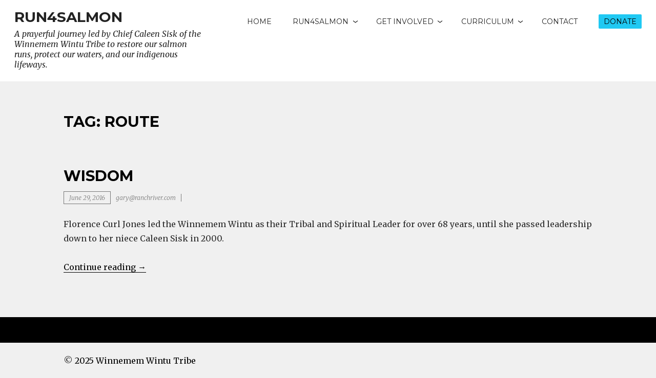

--- FILE ---
content_type: text/html; charset=UTF-8
request_url: http://run4salmon.org/tag/route/
body_size: 13030
content:
<!DOCTYPE html>
<html lang="en-US">
<head>
<meta charset="UTF-8">
<meta name="viewport" content="width=device-width, initial-scale=1">
<link rel="profile" href="http://gmpg.org/xfn/11">
<link rel="pingback" href="http://run4salmon.org/xmlrpc.php">

<title>Route &#8211; Run4Salmon</title>
<meta name='robots' content='max-image-preview:large' />
<link rel='dns-prefetch' href='//fonts.googleapis.com' />
<link rel="alternate" type="application/rss+xml" title="Run4Salmon &raquo; Feed" href="http://run4salmon.org/feed/" />
<link rel="alternate" type="application/rss+xml" title="Run4Salmon &raquo; Comments Feed" href="http://run4salmon.org/comments/feed/" />
<link rel="alternate" type="application/rss+xml" title="Run4Salmon &raquo; Route Tag Feed" href="http://run4salmon.org/tag/route/feed/" />
        <script type="text/javascript">
        (function() {
            document.addEventListener('DOMContentLoaded', function() {
                var images = document.querySelectorAll('img[data-wp-on-async--click]');
                for (var i = 0; i < images.length; i++) {
                    var img = images[i];
                    var attributes = img.attributes;
                    for (var j = attributes.length - 1; j >= 0; j--) {
                        var attr = attributes[j];
                        if (attr.name.indexOf('data-wp-') === 0) {
                            img.removeAttribute(attr.name);
                        }
                    }
                }
            });
            
            document.addEventListener('click', function(e) {
                var target = e.target;
                
                if (target.tagName === 'IMG' && target.hasAttribute('data-wp-on-async--click')) {
                    e.preventDefault();
                    e.stopPropagation();
                    e.stopImmediatePropagation();
                    return false;
                }
                
                if (target.tagName === 'A' && target.querySelector('img[data-wp-on-async--click]')) {
                    e.preventDefault();
                    e.stopPropagation();
                    e.stopImmediatePropagation();
                    return false;
                }
            }, true);
        })();
        </script>
        <style id='wp-img-auto-sizes-contain-inline-css' type='text/css'>
img:is([sizes=auto i],[sizes^="auto," i]){contain-intrinsic-size:3000px 1500px}
/*# sourceURL=wp-img-auto-sizes-contain-inline-css */
</style>
<style id='wp-emoji-styles-inline-css' type='text/css'>

	img.wp-smiley, img.emoji {
		display: inline !important;
		border: none !important;
		box-shadow: none !important;
		height: 1em !important;
		width: 1em !important;
		margin: 0 0.07em !important;
		vertical-align: -0.1em !important;
		background: none !important;
		padding: 0 !important;
	}
/*# sourceURL=wp-emoji-styles-inline-css */
</style>
<style id='wp-block-library-inline-css' type='text/css'>
:root{--wp-block-synced-color:#7a00df;--wp-block-synced-color--rgb:122,0,223;--wp-bound-block-color:var(--wp-block-synced-color);--wp-editor-canvas-background:#ddd;--wp-admin-theme-color:#007cba;--wp-admin-theme-color--rgb:0,124,186;--wp-admin-theme-color-darker-10:#006ba1;--wp-admin-theme-color-darker-10--rgb:0,107,160.5;--wp-admin-theme-color-darker-20:#005a87;--wp-admin-theme-color-darker-20--rgb:0,90,135;--wp-admin-border-width-focus:2px}@media (min-resolution:192dpi){:root{--wp-admin-border-width-focus:1.5px}}.wp-element-button{cursor:pointer}:root .has-very-light-gray-background-color{background-color:#eee}:root .has-very-dark-gray-background-color{background-color:#313131}:root .has-very-light-gray-color{color:#eee}:root .has-very-dark-gray-color{color:#313131}:root .has-vivid-green-cyan-to-vivid-cyan-blue-gradient-background{background:linear-gradient(135deg,#00d084,#0693e3)}:root .has-purple-crush-gradient-background{background:linear-gradient(135deg,#34e2e4,#4721fb 50%,#ab1dfe)}:root .has-hazy-dawn-gradient-background{background:linear-gradient(135deg,#faaca8,#dad0ec)}:root .has-subdued-olive-gradient-background{background:linear-gradient(135deg,#fafae1,#67a671)}:root .has-atomic-cream-gradient-background{background:linear-gradient(135deg,#fdd79a,#004a59)}:root .has-nightshade-gradient-background{background:linear-gradient(135deg,#330968,#31cdcf)}:root .has-midnight-gradient-background{background:linear-gradient(135deg,#020381,#2874fc)}:root{--wp--preset--font-size--normal:16px;--wp--preset--font-size--huge:42px}.has-regular-font-size{font-size:1em}.has-larger-font-size{font-size:2.625em}.has-normal-font-size{font-size:var(--wp--preset--font-size--normal)}.has-huge-font-size{font-size:var(--wp--preset--font-size--huge)}.has-text-align-center{text-align:center}.has-text-align-left{text-align:left}.has-text-align-right{text-align:right}.has-fit-text{white-space:nowrap!important}#end-resizable-editor-section{display:none}.aligncenter{clear:both}.items-justified-left{justify-content:flex-start}.items-justified-center{justify-content:center}.items-justified-right{justify-content:flex-end}.items-justified-space-between{justify-content:space-between}.screen-reader-text{border:0;clip-path:inset(50%);height:1px;margin:-1px;overflow:hidden;padding:0;position:absolute;width:1px;word-wrap:normal!important}.screen-reader-text:focus{background-color:#ddd;clip-path:none;color:#444;display:block;font-size:1em;height:auto;left:5px;line-height:normal;padding:15px 23px 14px;text-decoration:none;top:5px;width:auto;z-index:100000}html :where(.has-border-color){border-style:solid}html :where([style*=border-top-color]){border-top-style:solid}html :where([style*=border-right-color]){border-right-style:solid}html :where([style*=border-bottom-color]){border-bottom-style:solid}html :where([style*=border-left-color]){border-left-style:solid}html :where([style*=border-width]){border-style:solid}html :where([style*=border-top-width]){border-top-style:solid}html :where([style*=border-right-width]){border-right-style:solid}html :where([style*=border-bottom-width]){border-bottom-style:solid}html :where([style*=border-left-width]){border-left-style:solid}html :where(img[class*=wp-image-]){height:auto;max-width:100%}:where(figure){margin:0 0 1em}html :where(.is-position-sticky){--wp-admin--admin-bar--position-offset:var(--wp-admin--admin-bar--height,0px)}@media screen and (max-width:600px){html :where(.is-position-sticky){--wp-admin--admin-bar--position-offset:0px}}

/*# sourceURL=wp-block-library-inline-css */
</style><style id='global-styles-inline-css' type='text/css'>
:root{--wp--preset--aspect-ratio--square: 1;--wp--preset--aspect-ratio--4-3: 4/3;--wp--preset--aspect-ratio--3-4: 3/4;--wp--preset--aspect-ratio--3-2: 3/2;--wp--preset--aspect-ratio--2-3: 2/3;--wp--preset--aspect-ratio--16-9: 16/9;--wp--preset--aspect-ratio--9-16: 9/16;--wp--preset--color--black: #000000;--wp--preset--color--cyan-bluish-gray: #abb8c3;--wp--preset--color--white: #ffffff;--wp--preset--color--pale-pink: #f78da7;--wp--preset--color--vivid-red: #cf2e2e;--wp--preset--color--luminous-vivid-orange: #ff6900;--wp--preset--color--luminous-vivid-amber: #fcb900;--wp--preset--color--light-green-cyan: #7bdcb5;--wp--preset--color--vivid-green-cyan: #00d084;--wp--preset--color--pale-cyan-blue: #8ed1fc;--wp--preset--color--vivid-cyan-blue: #0693e3;--wp--preset--color--vivid-purple: #9b51e0;--wp--preset--gradient--vivid-cyan-blue-to-vivid-purple: linear-gradient(135deg,rgb(6,147,227) 0%,rgb(155,81,224) 100%);--wp--preset--gradient--light-green-cyan-to-vivid-green-cyan: linear-gradient(135deg,rgb(122,220,180) 0%,rgb(0,208,130) 100%);--wp--preset--gradient--luminous-vivid-amber-to-luminous-vivid-orange: linear-gradient(135deg,rgb(252,185,0) 0%,rgb(255,105,0) 100%);--wp--preset--gradient--luminous-vivid-orange-to-vivid-red: linear-gradient(135deg,rgb(255,105,0) 0%,rgb(207,46,46) 100%);--wp--preset--gradient--very-light-gray-to-cyan-bluish-gray: linear-gradient(135deg,rgb(238,238,238) 0%,rgb(169,184,195) 100%);--wp--preset--gradient--cool-to-warm-spectrum: linear-gradient(135deg,rgb(74,234,220) 0%,rgb(151,120,209) 20%,rgb(207,42,186) 40%,rgb(238,44,130) 60%,rgb(251,105,98) 80%,rgb(254,248,76) 100%);--wp--preset--gradient--blush-light-purple: linear-gradient(135deg,rgb(255,206,236) 0%,rgb(152,150,240) 100%);--wp--preset--gradient--blush-bordeaux: linear-gradient(135deg,rgb(254,205,165) 0%,rgb(254,45,45) 50%,rgb(107,0,62) 100%);--wp--preset--gradient--luminous-dusk: linear-gradient(135deg,rgb(255,203,112) 0%,rgb(199,81,192) 50%,rgb(65,88,208) 100%);--wp--preset--gradient--pale-ocean: linear-gradient(135deg,rgb(255,245,203) 0%,rgb(182,227,212) 50%,rgb(51,167,181) 100%);--wp--preset--gradient--electric-grass: linear-gradient(135deg,rgb(202,248,128) 0%,rgb(113,206,126) 100%);--wp--preset--gradient--midnight: linear-gradient(135deg,rgb(2,3,129) 0%,rgb(40,116,252) 100%);--wp--preset--font-size--small: 13px;--wp--preset--font-size--medium: 20px;--wp--preset--font-size--large: 36px;--wp--preset--font-size--x-large: 42px;--wp--preset--spacing--20: 0.44rem;--wp--preset--spacing--30: 0.67rem;--wp--preset--spacing--40: 1rem;--wp--preset--spacing--50: 1.5rem;--wp--preset--spacing--60: 2.25rem;--wp--preset--spacing--70: 3.38rem;--wp--preset--spacing--80: 5.06rem;--wp--preset--shadow--natural: 6px 6px 9px rgba(0, 0, 0, 0.2);--wp--preset--shadow--deep: 12px 12px 50px rgba(0, 0, 0, 0.4);--wp--preset--shadow--sharp: 6px 6px 0px rgba(0, 0, 0, 0.2);--wp--preset--shadow--outlined: 6px 6px 0px -3px rgb(255, 255, 255), 6px 6px rgb(0, 0, 0);--wp--preset--shadow--crisp: 6px 6px 0px rgb(0, 0, 0);}:where(.is-layout-flex){gap: 0.5em;}:where(.is-layout-grid){gap: 0.5em;}body .is-layout-flex{display: flex;}.is-layout-flex{flex-wrap: wrap;align-items: center;}.is-layout-flex > :is(*, div){margin: 0;}body .is-layout-grid{display: grid;}.is-layout-grid > :is(*, div){margin: 0;}:where(.wp-block-columns.is-layout-flex){gap: 2em;}:where(.wp-block-columns.is-layout-grid){gap: 2em;}:where(.wp-block-post-template.is-layout-flex){gap: 1.25em;}:where(.wp-block-post-template.is-layout-grid){gap: 1.25em;}.has-black-color{color: var(--wp--preset--color--black) !important;}.has-cyan-bluish-gray-color{color: var(--wp--preset--color--cyan-bluish-gray) !important;}.has-white-color{color: var(--wp--preset--color--white) !important;}.has-pale-pink-color{color: var(--wp--preset--color--pale-pink) !important;}.has-vivid-red-color{color: var(--wp--preset--color--vivid-red) !important;}.has-luminous-vivid-orange-color{color: var(--wp--preset--color--luminous-vivid-orange) !important;}.has-luminous-vivid-amber-color{color: var(--wp--preset--color--luminous-vivid-amber) !important;}.has-light-green-cyan-color{color: var(--wp--preset--color--light-green-cyan) !important;}.has-vivid-green-cyan-color{color: var(--wp--preset--color--vivid-green-cyan) !important;}.has-pale-cyan-blue-color{color: var(--wp--preset--color--pale-cyan-blue) !important;}.has-vivid-cyan-blue-color{color: var(--wp--preset--color--vivid-cyan-blue) !important;}.has-vivid-purple-color{color: var(--wp--preset--color--vivid-purple) !important;}.has-black-background-color{background-color: var(--wp--preset--color--black) !important;}.has-cyan-bluish-gray-background-color{background-color: var(--wp--preset--color--cyan-bluish-gray) !important;}.has-white-background-color{background-color: var(--wp--preset--color--white) !important;}.has-pale-pink-background-color{background-color: var(--wp--preset--color--pale-pink) !important;}.has-vivid-red-background-color{background-color: var(--wp--preset--color--vivid-red) !important;}.has-luminous-vivid-orange-background-color{background-color: var(--wp--preset--color--luminous-vivid-orange) !important;}.has-luminous-vivid-amber-background-color{background-color: var(--wp--preset--color--luminous-vivid-amber) !important;}.has-light-green-cyan-background-color{background-color: var(--wp--preset--color--light-green-cyan) !important;}.has-vivid-green-cyan-background-color{background-color: var(--wp--preset--color--vivid-green-cyan) !important;}.has-pale-cyan-blue-background-color{background-color: var(--wp--preset--color--pale-cyan-blue) !important;}.has-vivid-cyan-blue-background-color{background-color: var(--wp--preset--color--vivid-cyan-blue) !important;}.has-vivid-purple-background-color{background-color: var(--wp--preset--color--vivid-purple) !important;}.has-black-border-color{border-color: var(--wp--preset--color--black) !important;}.has-cyan-bluish-gray-border-color{border-color: var(--wp--preset--color--cyan-bluish-gray) !important;}.has-white-border-color{border-color: var(--wp--preset--color--white) !important;}.has-pale-pink-border-color{border-color: var(--wp--preset--color--pale-pink) !important;}.has-vivid-red-border-color{border-color: var(--wp--preset--color--vivid-red) !important;}.has-luminous-vivid-orange-border-color{border-color: var(--wp--preset--color--luminous-vivid-orange) !important;}.has-luminous-vivid-amber-border-color{border-color: var(--wp--preset--color--luminous-vivid-amber) !important;}.has-light-green-cyan-border-color{border-color: var(--wp--preset--color--light-green-cyan) !important;}.has-vivid-green-cyan-border-color{border-color: var(--wp--preset--color--vivid-green-cyan) !important;}.has-pale-cyan-blue-border-color{border-color: var(--wp--preset--color--pale-cyan-blue) !important;}.has-vivid-cyan-blue-border-color{border-color: var(--wp--preset--color--vivid-cyan-blue) !important;}.has-vivid-purple-border-color{border-color: var(--wp--preset--color--vivid-purple) !important;}.has-vivid-cyan-blue-to-vivid-purple-gradient-background{background: var(--wp--preset--gradient--vivid-cyan-blue-to-vivid-purple) !important;}.has-light-green-cyan-to-vivid-green-cyan-gradient-background{background: var(--wp--preset--gradient--light-green-cyan-to-vivid-green-cyan) !important;}.has-luminous-vivid-amber-to-luminous-vivid-orange-gradient-background{background: var(--wp--preset--gradient--luminous-vivid-amber-to-luminous-vivid-orange) !important;}.has-luminous-vivid-orange-to-vivid-red-gradient-background{background: var(--wp--preset--gradient--luminous-vivid-orange-to-vivid-red) !important;}.has-very-light-gray-to-cyan-bluish-gray-gradient-background{background: var(--wp--preset--gradient--very-light-gray-to-cyan-bluish-gray) !important;}.has-cool-to-warm-spectrum-gradient-background{background: var(--wp--preset--gradient--cool-to-warm-spectrum) !important;}.has-blush-light-purple-gradient-background{background: var(--wp--preset--gradient--blush-light-purple) !important;}.has-blush-bordeaux-gradient-background{background: var(--wp--preset--gradient--blush-bordeaux) !important;}.has-luminous-dusk-gradient-background{background: var(--wp--preset--gradient--luminous-dusk) !important;}.has-pale-ocean-gradient-background{background: var(--wp--preset--gradient--pale-ocean) !important;}.has-electric-grass-gradient-background{background: var(--wp--preset--gradient--electric-grass) !important;}.has-midnight-gradient-background{background: var(--wp--preset--gradient--midnight) !important;}.has-small-font-size{font-size: var(--wp--preset--font-size--small) !important;}.has-medium-font-size{font-size: var(--wp--preset--font-size--medium) !important;}.has-large-font-size{font-size: var(--wp--preset--font-size--large) !important;}.has-x-large-font-size{font-size: var(--wp--preset--font-size--x-large) !important;}
/*# sourceURL=global-styles-inline-css */
</style>

<style id='classic-theme-styles-inline-css' type='text/css'>
/*! This file is auto-generated */
.wp-block-button__link{color:#fff;background-color:#32373c;border-radius:9999px;box-shadow:none;text-decoration:none;padding:calc(.667em + 2px) calc(1.333em + 2px);font-size:1.125em}.wp-block-file__button{background:#32373c;color:#fff;text-decoration:none}
/*# sourceURL=/wp-includes/css/classic-themes.min.css */
</style>
<link rel='stylesheet' id='wpsm_colorbox-font-awesome-front-css' href='http://run4salmon.org/wp-content/plugins/colorbox-panels/assets/css/font-awesome/css/font-awesome.min.css?ver=6.9' type='text/css' media='all' />
<link rel='stylesheet' id='wpsm_colorbox_bootstrap-front-css' href='http://run4salmon.org/wp-content/plugins/colorbox-panels/assets/css/bootstrap-front.css?ver=6.9' type='text/css' media='all' />
<link rel='stylesheet' id='SFSImainCss-css' href='http://run4salmon.org/wp-content/plugins/ultimate-social-media-icons/css/sfsi-style.css?ver=2.9.6' type='text/css' media='all' />
<link rel='stylesheet' id='pena-fonts-css' href='https://fonts.googleapis.com/css?family=Merriweather%3A400%2C300%2C300italic%2C400italic%2C700%2C700italic%2C900%2C900italic%7CMontserrat%3A400%2C700&#038;subset=latin%2Clatin-ext' type='text/css' media='all' />
<link rel='stylesheet' id='pena-style-css' href='http://run4salmon.org/wp-content/themes/pena/style.css?ver=6.9' type='text/css' media='all' />
<link rel='stylesheet' id='genericons-css' href='http://run4salmon.org/wp-content/themes/pena/genericons/genericons.css?ver=3.2' type='text/css' media='all' />
<link rel='stylesheet' id='ari-fancybox-css' href='http://run4salmon.org/wp-content/plugins/ari-fancy-lightbox/assets/fancybox/jquery.fancybox.min.css?ver=1.4.1' type='text/css' media='all' />
<style id='ari-fancybox-inline-css' type='text/css'>
BODY .fancybox-container{z-index:200000}BODY .fancybox-is-open .fancybox-bg{opacity:0.87}BODY .fancybox-bg {background-color:#0f0f11}BODY .fancybox-thumbs {background-color:#ffffff}
/*# sourceURL=ari-fancybox-inline-css */
</style>
<script type="text/javascript" src="http://run4salmon.org/wp-includes/js/jquery/jquery.min.js?ver=3.7.1" id="jquery-core-js"></script>
<script type="text/javascript" src="http://run4salmon.org/wp-includes/js/jquery/jquery-migrate.min.js?ver=3.4.1" id="jquery-migrate-js"></script>
<script type="text/javascript" src="http://run4salmon.org/wp-content/plugins/colorbox-panels/assets/js/masonry.pkgd.min.js?ver=6.9" id="wpsm_colorbox_masnory-js"></script>
<script type="text/javascript" src="http://run4salmon.org/wp-content/plugins/colorbox-panels/assets/js/jcolumn.min.js?ver=6.9" id="wpsm_colorbox_height-js"></script>
<script type="text/javascript" id="ari-fancybox-js-extra">
/* <![CDATA[ */
var ARI_FANCYBOX = {"lightbox":{"backFocus":false,"trapFocus":false,"thumbs":{"hideOnClose":false},"touch":{"vertical":true,"momentum":true},"buttons":["slideShow","fullScreen","thumbs","close"],"lang":"custom","i18n":{"custom":{"PREV":"Previous","NEXT":"Next","PLAY_START":"Start slideshow (P)","PLAY_STOP":"Stop slideshow (P)","FULL_SCREEN":"Full screen (F)","THUMBS":"Thumbnails (G)","CLOSE":"Close (Esc)","ERROR":"The requested content cannot be loaded. \u003Cbr/\u003E Please try again later."}}},"convert":{},"sanitize":null,"viewers":{"pdfjs":{"url":"http://run4salmon.org/wp-content/plugins/ari-fancy-lightbox/assets/pdfjs/web/viewer.html"}}};
//# sourceURL=ari-fancybox-js-extra
/* ]]> */
</script>
<script type="text/javascript" src="http://run4salmon.org/wp-content/plugins/ari-fancy-lightbox/assets/fancybox/jquery.fancybox.min.js?ver=1.4.1" id="ari-fancybox-js"></script>
<link rel="https://api.w.org/" href="http://run4salmon.org/wp-json/" /><link rel="alternate" title="JSON" type="application/json" href="http://run4salmon.org/wp-json/wp/v2/tags/8" /><link rel="EditURI" type="application/rsd+xml" title="RSD" href="http://run4salmon.org/xmlrpc.php?rsd" />
<meta name="generator" content="WordPress 6.9" />
<meta name="follow.[base64]" content="g8lwK7JubKNG0TC95Bga"/><meta property="og:image" content="" data-id="sfsi"><meta property="twitter:card" content="summary_large_image" data-id="sfsi"><meta property="twitter:image" content="" data-id="sfsi"><meta property="og:image:type" content="" data-id="sfsi" /><meta property="og:image:width" content="" data-id="sfsi" /><meta property="og:image:height" content="" data-id="sfsi" /><meta property="og:url" content="http://run4salmon.org/2016/06/29/hello-world-2/" data-id="sfsi" /><meta property="og:description" content="
				Florence Curl Jones led the Winnemem Wintu as their Tribal and Spiritual Leader for over 68 years, until she passed leadership down to her niece Caleen Sisk in 2000. 



Florence was the Great Aunt of Caleen Sisk, Tribal and Spiritual Leader of the Winnemem Wintu. Florence had many teachings, a great love of nature, and a great love for 'All my people' as she would say - meaning everyone.  She once said, 'We can't just all be dumb and die,' when talking about the sacredness of the mountain, the spring and nature itself.  So let's hear it - your thoughts on the sacredness of nature and all living things.

If you feel so inclined to learn more of the struggles to protect sacred places, there are at least two movies you just have to see, In the Light of Reverence, and Standing on Sacred Ground.  You can find them here at Sacred Land Film Project.  Thank you for your time.		" data-id="sfsi" /><meta property="og:title" content="Wisdom" data-id="sfsi" />	<style type="text/css">
		.search-toggle, .main-navigation li.blue a, .site-footer a.button, a.blue, .jetpack_subscription_widget input[type="submit"], #comments input[type="submit"], .entry-content a.button, #promo a, .site-footer.custom #promo a,
		.info, .info .content.site-content, .info .entry-content a.button, .info .entry-content a.more-link, .page .soliloquy-container.soliloquy-theme-karisma .soliloquy-controls-direction a:hover, .page .soliloquy-container.soliloquy-theme-karisma .soliloquy-controls-auto-item:hover, 
		.page .soliloquy-container.soliloquy-theme-karisma .soliloquy-controls-auto-item a:hover, .block-five a.blue, .site-footer input.give-submit, input.give-submit, #give-purchase-gravatars .give-gravatars-title, [id*=give-form].give-display-modal .give-btn, 
		[id*=give-form].give-display-reveal .give-btn, input#give_login_submit, #give-register-form .button, .woocommerce #respond input#submit, .woocommerce a.button, .woocommerce button.button, .woocommerce input.button,.woocommerce #respond input#submit.alt, 
		.woocommerce a.button.alt, .woocommerce button.button.alt, .woocommerce input.button.alt, .contact-form input[type="submit"], .top .soliloquy-container.soliloquy-theme-karisma .soliloquy-controls-direction a:hover, 
		.top .soliloquy-container.soliloquy-theme-karisma .soliloquy-controls-auto-item a:hover, #main .soliloquy-container.soliloquy-theme-karisma .soliloquy-controls-direction a:hover, #main .soliloquy-container.soliloquy-theme-karisma .soliloquy-controls-auto-item a:hover,
		#page .soliloquy-container.soliloquy-theme-karisma .soliloquy-controls-direction a:hover, #page .soliloquy-container.soliloquy-theme-karisma .soliloquy-controls-auto-item a:hover { background:; }
		.woocommerce span.onsale, .woocommerce .widget_price_filter .ui-slider .ui-slider-handle, .woocommerce .widget_price_filter .ui-slider .ui-slider-range, #tribe-events .tribe-events-button, #tribe-events .tribe-events-button:hover, 
		#tribe_events_filters_wrapper input[type=submit], .tribe-events-button, .tribe-events-button.tribe-active:hover, .tribe-events-button.tribe-inactive, .tribe-events-button:hover, .tribe-events-calendar td.tribe-events-present div[id*=tribe-events-daynum-], 
		.tribe-events-calendar td.tribe-events-present div[id*=tribe-events-daynum-]>a { background-color:; }
		span.blue, .site-footer .give-goal-progress .income, .give-goal-progress .income, .woocommerce .woocommerce-message:before, .woocommerce .woocommerce-info:before, .woocommerce .star-rating span:before { color:; }
		.call-to-action .one-fourth:nth-child(1), .call-to-action .one-fourth:nth-child(4), .call-to-action .one-third:nth-child(1), .page .soliloquy-container.soliloquy-theme-karisma .soliloquy-caption-inside a, 
		.page .soliloquy-container.soliloquy-theme-karisma .soliloquy-caption-inside .soliloquy-fc-title-link, .page .soliloquy-container.soliloquy-theme-karisma .soliloquy-caption-inside .soliloquy-fc-read-more,
		.page .soliloquy-container a { border-bottom-color:; }
		.woocommerce .woocommerce-message, .woocommerce .woocommerce-info { border-top-color:; }
		@media screen and ( min-width: 55em ) {
		.search-toggle { background:; }
		}
		@media screen and (min-width: 80em) {
		.info .content.site-content {
		background: none;
		}
		}
		.social-navigation a:before, a.lila, .content-caption .entry-content .button, .block-five a.lila { background:; }
		.call-to-action .one-fourth:nth-child(3), .call-to-action .one-third:nth-child(3) { border-bottom-color:; }
		span.lila, .donation-form:before, #give-recurring-form .give-required-indicator, form.give-form .give-required-indicator, form[id*=give-form] .give-required-indicator { color:; }
		@media screen and ( min-width: 80em ) {
		.content-caption .entry-content .button { background:; }
		}
		
		hr, .site-footer .widget_archive a, .site-footer .widget_categories a, hr.short, .site-footer form[id*=give-form] .give-donation-amount .give-currency-symbol, .site-footer form[id*=give-form] #give-final-total-wrap .give-donation-total-label,
		.woocommerce .widget_price_filter .price_slider_wrapper .ui-widget-content, .tribe-events-calendar thead th { background-color:; }
		form.search-form, .footer-widgets.clear, .site-footer.custom #promo, .widgetized-content .widget-title, .call-to-action .one-fourth:nth-child(2), .call-to-action .one-third:nth-child(2), .block-one .child-pages h2 a:hover, .block-three .child-pages h2 a:hover, 
		.site-footer form[id*=give-form] .give-donation-amount .give-currency-symbol, .site-footer form[id*=give-form] #give-final-total-wrap .give-donation-total-label, .site-footer #give-recurring-form h3.give-section-break, .site-footer #give-recurring-form h4.give-section-break, 
		.site-footer #give-recurring-form legend, .site-footer form.give-form h3.give-section-break, .site-footer form.give-form h4.give-section-break, .site-footer form.give-form legend, .site-footer form[id*=give-form] h3.give-section-break, .site-footer form[id*=give-form] h4.give-section-break, 
		.site-footer form[id*=give-form] legend, .woocommerce ul.products li.product .price, .woocommerce div.product p.price, .woocommerce div.product span.price, .woocommerce-checkout #payment ul.payment_methods,
		.search input.search-submit, .error404 input.search-submit, .textwidget a:hover, .textwidget a:focus, .textwidget a:active, .entry-content a:hover, .entry-content a:focus, .entry-content a:active, .comment-content a:hover,
		.comment-content a:focus, .comment-content a:active, .page-template-about-template .entry-content a { border-bottom-color:; }
		.footer-widgets.clear, .site-footer.custom #promo, #main div.sharedaddy h3.sd-title:before, #main #jp-relatedposts h3.jp-relatedposts-headline em:before, .site-footer form[id*=give-form] .give-donation-amount .give-currency-symbol,
		.site-footer form[id*=give-form] #give-final-total-wrap .give-donation-total-label, .woocommerce div.product .woocommerce-tabs ul.tabs li, .woocommerce #content div.product .woocommerce-tabs ul.tabs li { border-top-color:; }
		.site-footer form[id*=give-form] .give-donation-amount .give-currency-symbol.give-currency-position-before, .woocommerce div.product .woocommerce-tabs ul.tabs li, .woocommerce #content div.product .woocommerce-tabs ul.tabs li { border-left-color:; }
		.woocommerce div.product .woocommerce-tabs ul.tabs li, .woocommerce #content div.product .woocommerce-tabs ul.tabs li { border-right-color:; }
		.site-footer input[type="text"], .site-footer input[type="email"], .site-footer input[type="url"], .site-footer input[type="password"], .site-footer input[type="search"], .fixed-menu .site-header, .site-header,
		.site-header.float-header, .fixed-menu .toggled .menu-primary-menu-container, .main-navigation li.blue a:hover, .social-block, .site-footer .widget .post-count, .blog .list-layout .entry-meta span.posted-on, 
		.single .list-layout.entry-meta span.posted-on, .search .list-layout .entry-meta span.posted-on, .archive .list-layout.entry-meta span.posted-on, .site-footer, a.blue:hover, a.lila:hover, .button, .jetpack_subscription_widget input[type="submit"]:hover,
		#comments input[type="submit"]:hover, .entry-content a.button:hover, #promo, #promo a:hover, .homepage, 
		 body.page-template-splash-template, .site-footer input.give-submit:hover, .site-footer .give-progress-bar, .site-footer form.floated-labels .floatlabel input, 
		.site-footer form.floated-labels .floatlabel select, .site-footer form.floated-labels .floatlabel.is-active input, .site-footer form.floated-labels .floatlabel.is-active select, form.floated-labels .floatlabel.is-active textarea,
		input.give-submit:hover, .give-progress-bar, input#give_login_submit:hover, #give-register-form .button:hover, .woocommerce #respond input#submit:hover, .woocommerce a.button:hover, .woocommerce button.button:hover, .woocommerce input.button:hover,
		.woocommerce #respond input#submit.alt:hover, .woocommerce a.button.alt:hover, .woocommerce button.button.alt:hover, .woocommerce input.button.alt:hover, #tribe-bar-form .tribe-bar-submit input[type=submit], .contact-form input[type="submit"]:hover,
		#page .soliloquy-container .soliloquy-caption .soliloquy-caption-inside,.info .entry-content a.button:hover, .info .entry-content a.more-link:hover, .block-five a.blue:hover, .block-five a.lila:hover, .site-footer .jetpack_subscription_widget #subscribe-email input[type="email"] { background:; }
		.site-footer button, .site-footer input[type="button"], .site-footer input[type="reset"], .site-footer #main #infinite-handle span, .site-footer input[type="text"], .site-footer input[type="email"], .site-footer input[type="url"], .site-footer input[type="password"], .site-footer input[type="search"],
		.site-footer .search-box input[type="search"], .site-footer .error404 input[type="search"], .widget_calendar td, .widget_calendar th, .widget_calendar caption, .tagcloud a, .info .entry-content a.button, .info .entry-content a.more-link,
		.site-footer form[id*=give-form] .give-donation-amount #give-amount, .site-footer form[id*=give-form] .give-donation-amount #give-amount-text, .site-footer form[id*=give-form] #give-final-total-wrap .give-final-total-amount,
		.site-footer form[id*=give-form] #give-final-total-wrap .give-donation-total-label, .site-footer form.floated-labels .floatlabel input, .site-footer form.floated-labels .floatlabel select, .site-footer form.floated-labels .floatlabel.is-active input, 
		.site-footer form.floated-labels .floatlabel.is-active select, form.floated-labels .floatlabel.is-active textarea, .woocommerce div.product .woocommerce-tabs .panel, .woocommerce-checkout #payment, .woocommerce .quantity .qty,
		.woocommerce .woocommerce-ordering select, .site-footer input[type="text"], .site-footer input[type="email"], .site-footer input[type="url"], .site-footer input[type="password"], .site-footer input[type="search"], .site-footer .jetpack_subscription_widget #subscribe-email input[type="email"], table, th, td { border-color:; }
		.site-footer button, .site-footer input[type="button"], .site-footer input[type="reset"], .site-footer #main #infinite-handle span, input[type="search"], .site-footer input[type="text"], .site-footer input[type="email"], .site-footer input[type="url"], .site-footer input[type="password"], .site-footer input[type="search"],
		.site-footer .search-box input[type="search"], .site-footer .error404 input[type="search"], .site-footer input[type="text"], .site-footer input[type="email"], .site-footer input[type="url"], .site-footer input[type="password"], .site-footer input[type="search"], .site-footer .jetpack_subscription_widget #subscribe-email input[type="email"] { box-shadow: 0 2px 0; }
		.site-footer button, .site-footer input[type="button"], .site-footer input[type="reset"], .site-footer #main #infinite-handle span, input[type="search"], .site-footer input[type="text"], .site-footer input[type="email"], .site-footer input[type="url"], .site-footer input[type="password"], .site-footer input[type="search"],
		.site-footer .search-box input[type="search"], .site-footer .error404 input[type="search"], .site-footer input[type="text"], .site-footer input[type="email"], .site-footer input[type="url"], .site-footer input[type="password"], .site-footer input[type="search"], .site-footer .jetpack_subscription_widget #subscribe-email input[type="email"] { -webkit-box-shadow: 0 2px 0; }
		.site-footer button, .site-footer input[type="button"], .site-footer input[type="reset"], .site-footer #main #infinite-handle span, input[type="search"], .site-footer input[type="text"], .site-footer input[type="email"], .site-footer input[type="url"], .site-footer input[type="password"], .site-footer input[type="search"],
		.site-footer .search-box input[type="search"], .site-footer .error404 input[type="search"], .site-footer input[type="text"], .site-footer input[type="email"], .site-footer input[type="url"], .site-footer input[type="password"], .site-footer input[type="search"], .site-footer .jetpack_subscription_widget #subscribe-email input[type="email"] { -moz-box-shadow: 0 2px 0; }
		.site-footer button:hover, .site-footer input[type="button"]:hover, .site-footer input[type="reset"]:hover, .site-footer #main #infinite-handle span:hover, .site-footer button:focus, .site-footer input[type="button"]:focus,
		.site-footer input[type="reset"]:focus, .site-footer input[type="submit"]:focus, .site-footer button:active, .site-footer input[type="button"]:active, .site-footer input[type="reset"]:active,
		.site-footer input[type="submit"]:active, input[type="search"]:focus, .site-footer input[type="text"]:focus, .site-footer input[type="email"]:focus, .site-footer input[type="url"]:focus, .site-footer input[type="password"]:focus,
		.site-footer input[type="search"]:focus, .list-layout .entry-content a.more-link:hover, .blog .grid .entry-content a.more-link:hover, .page-template-grid-template .customwidget .entry-content a:hover { box-shadow: 0 4px 0; }
		.site-footer button:hover, .site-footer input[type="button"]:hover, .site-footer input[type="reset"]:hover, .site-footer #main #infinite-handle span:hover, .site-footer button:focus, .site-footer input[type="button"]:focus,
		.site-footer input[type="reset"]:focus, .site-footer input[type="submit"]:focus, .site-footer button:active, .site-footer input[type="button"]:active, .site-footer input[type="reset"]:active,
		.site-footer input[type="submit"]:active, input[type="search"]:focus, .site-footer input[type="text"]:focus, .site-footer input[type="email"]:focus, .site-footer input[type="url"]:focus, .site-footer input[type="password"]:focus,
		.site-footer input[type="search"]:focus, .list-layout .entry-content a.more-link:hover, .blog .grid .entry-content a.more-link:hover, .page-template-grid-template .customwidget .entry-content a:hover { -webkit-box-shadow: 0 4px 0; }
		.site-footer button:hover, .site-footer input[type="button"]:hover, .site-footer input[type="reset"]:hover, .site-footer #main #infinite-handle span:hover, .site-footer button:focus, .site-footer input[type="button"]:focus,
		.site-footer input[type="reset"]:focus, .site-footer input[type="submit"]:focus, .site-footer button:active, .site-footer input[type="button"]:active, .site-footer input[type="reset"]:active,
		.site-footer input[type="submit"]:active, input[type="search"]:focus, .site-footer input[type="text"]:focus, .site-footer input[type="email"]:focus, .site-footer input[type="url"]:focus, .site-footer input[type="password"]:focus,
		.site-footer input[type="search"]:focus, .list-layout .entry-content a.more-link:hover, .blog .grid .entry-content a.more-link:hover, .page-template-grid-template .customwidget .entry-content a:hover { -moz-box-shadow: 0 4px 0; }
		.list-layout .entry-content a.more-link, .blog .grid .entry-content a.more-link, .page-template-grid-template .customwidget .entry-content a { box-shadow: 0 1px 0; }
		.list-layout .entry-content a.more-link, .blog .grid .entry-content a.more-link, .page-template-grid-template .customwidget .entry-content a { -webkit-box-shadow: 0 1px 0; }
		.list-layout .entry-content a.more-link, .blog .grid .entry-content a.more-link, .page-template-grid-template .customwidget .entry-content a { -moz-box-shadow: 0 1px 0; }
		@media screen and ( min-width: 55em ) {
			.site-header.front.float-header, .standard-menu .site-header.front, .no-fixed.standard-menu .site-header.front, .standard-menu .site-header, .alternative-menu .site-header.front, .alternative-menu .site-header,
			.main-navigation ul ul { background:; }
			hr.short { background-color:; }
			.single .entry-footer span { border-right-color:; }
			.site-header.front, .social-block { background: none; }
		}
		@media screen and ( min-width: 70em ) {
		.comment .comment-metadata span.comment-author { border-bottom-color:; }
		}
		.blog .entry-meta a, .single .entry-meta a, .search .entry-meta a, .archive .entry-meta a, .customwidget span.posted-on a { color:; }
		.site-footer .widget_calendar caption, .site-footer .jetpack_subscription_widget form{ background:; }
		#site-navigation button, .site-footer .widget_calendar td, .site-footer .widget_calendar th, .customwidget .entry-meta, .singular .site-content .widget-area.footer-menu, .widget-area.footer-menu { border-color:; }
		.social-block, .site-footer .widget_search { border-bottom-color:; }
		#site-navigation button{ box-shadow: 0 2px 0; }
		#site-navigation button{ -webkit-box-shadow: 0 2px 0; }
		#site-navigation button{ -moz-box-shadow: 0 2px 0; }
		@media screen and ( min-width: 55em ) {
		.blog .entry-meta a, .search .entry-meta a, .archive .entry-meta a { border-right-color:; }
		.blog .entry-meta a, .search .entry-meta a, .archive .entry-meta a, .single .entry-meta a{ color:; }
		.blog .entry-meta span.posted-on a, .single .entry-meta span.posted-on a, .archive .entry-meta span.posted-on a { border-color:; }
		}
		.main-navigation li.blue a, a.button, a.blue, #promo a, .jetpack_subscription_widget input[type="submit"], .woocommerce #respond input#submit, .woocommerce a.button, .woocommerce button.button,
		.woocommerce input.button, .woocommerce #respond input#submit.alt, .woocommerce a.button.alt, .woocommerce button.button.alt, .woocommerce input.button.alt, #tribe-events .tribe-events-button,
		#tribe-events .tribe-events-button:hover, #tribe_events_filters_wrapper input[type=submit], .tribe-events-button, .tribe-events-button.tribe-active:hover, .tribe-events-button.tribe-inactive, 
		.tribe-events-button:hover, .tribe-events-calendar td.tribe-events-present div[id*=tribe-events-daynum-], .tribe-events-calendar td.tribe-events-present div[id*=tribe-events-daynum-]>a, .contact-form input[type="submit"],
		.block-one .entry-content .button, .info .entry-content a.button, .info .entry-content a.more-link, .block-five a.blue, #comments input[type="submit"], input.give-submit, #give-purchase-gravatars .give-gravatars-title,
		[id*=give-form].give-display-modal .give-btn, [id*=give-form].give-display-reveal .give-btn { color:; }
		.content-caption .entry-content .button, a.lila:visited, a.lila:active, a.lila:focus, a.lila, .block-five a.lila { color:; }
				
				
		
	</style>
	<style type="text/css" id="custom-background-css">
body.custom-background { background-color: #f0f0f0; }
</style>
	<link rel="icon" href="http://run4salmon.org/wp-content/uploads/2022/05/cropped-Run4Salmon-Logo-2022-FINAL-2-32x32.png" sizes="32x32" />
<link rel="icon" href="http://run4salmon.org/wp-content/uploads/2022/05/cropped-Run4Salmon-Logo-2022-FINAL-2-192x192.png" sizes="192x192" />
<link rel="apple-touch-icon" href="http://run4salmon.org/wp-content/uploads/2022/05/cropped-Run4Salmon-Logo-2022-FINAL-2-180x180.png" />
<meta name="msapplication-TileImage" content="http://run4salmon.org/wp-content/uploads/2022/05/cropped-Run4Salmon-Logo-2022-FINAL-2-270x270.png" />
		<style type="text/css" id="wp-custom-css">
			
				/*
Welcome to Custom CSS!

To learn how this works, see http://wp.me/PEmnE-Bt
*/
@media screen and (min-width: 55em)
.alternative-menu .site-header.front,.alternative-menu .site-header {
	
}

@media screen and (min-width: 55em)
.alternative-menu .site-header.front {
	
}				</style>
		</head>

<body class="archive tag tag-route tag-8 custom-background wp-theme-pena ml-lightbox-included sfsi_actvite_theme_default metaslider-plugin no-taxonomy-description no-sidebar standard-menu">
	<a class="skip-link screen-reader-text" href="#content">Skip to content</a>

	<header id="masthead" class="site-header" role="banner">
		<div class="site-branding">
													<p class="site-title"><a href="http://run4salmon.org/" rel="home">Run4Salmon</a></p>
										<p class="site-description">A prayerful journey led by Chief Caleen Sisk of the Winnemem Wintu Tribe to restore our salmon runs, protect our waters, and our indigenous lifeways.</p>
						</div><!-- .site-branding -->
			<nav id="site-navigation" class="main-navigation" role="navigation">
				<button class="menu-toggle" aria-controls="primary-menu" aria-expanded="false">Menu</button>
				<div class="menu-primary-menu-container"><ul id="primary-menu" class="menu"><li id="menu-item-6" class="menu-item menu-item-type-custom menu-item-object-custom menu-item-6"><a href="http://www.run4salmon.org/home" title="						">Home</a></li>
<li id="menu-item-3784" class="menu-item menu-item-type-post_type menu-item-object-page menu-item-has-children menu-item-3784"><a href="http://run4salmon.org/about/" title="						">Run4Salmon</a>
<ul class="sub-menu">
	<li id="menu-item-5705" class="menu-item menu-item-type-post_type menu-item-object-page menu-item-5705"><a href="http://run4salmon.org/photos/">Photos</a></li>
	<li id="menu-item-5715" class="menu-item menu-item-type-post_type menu-item-object-page menu-item-5715"><a href="http://run4salmon.org/articles/">Articles</a></li>
	<li id="menu-item-5769" class="menu-item menu-item-type-post_type menu-item-object-page menu-item-5769"><a href="http://run4salmon.org/films/">Films</a></li>
	<li id="menu-item-5866" class="menu-item menu-item-type-post_type menu-item-object-page menu-item-5866"><a href="http://run4salmon.org/merchandise/">Merchandise</a></li>
</ul>
</li>
<li id="menu-item-3783" class="menu-item menu-item-type-post_type menu-item-object-page menu-item-has-children menu-item-3783"><a href="http://run4salmon.org/get-involved/" title="						">Get Involved</a>
<ul class="sub-menu">
	<li id="menu-item-5843" class="menu-item menu-item-type-post_type menu-item-object-page menu-item-5843"><a href="http://run4salmon.org/join-r4s/">Join R4S</a></li>
	<li id="menu-item-5267" class="menu-item menu-item-type-post_type menu-item-object-page menu-item-5267"><a href="http://run4salmon.org/media-guidelines/">Media Guidelines</a></li>
	<li id="menu-item-3780" class="menu-item menu-item-type-post_type menu-item-object-page menu-item-3780"><a href="http://run4salmon.org/sponsors/" title="						">Sponsors</a></li>
</ul>
</li>
<li id="menu-item-3781" class="menu-item menu-item-type-post_type menu-item-object-page menu-item-has-children menu-item-3781"><a href="http://run4salmon.org/run4salmon-curriculum/" title="						">Curriculum</a>
<ul class="sub-menu">
	<li id="menu-item-5933" class="menu-item menu-item-type-post_type menu-item-object-page menu-item-5933"><a href="http://run4salmon.org/run4salmon-curriculum/">R4S Curriculum</a></li>
	<li id="menu-item-5472" class="menu-item menu-item-type-post_type menu-item-object-page menu-item-5472"><a href="http://run4salmon.org/2020-mini-lessons/">R4S Mini-lessons</a></li>
</ul>
</li>
<li id="menu-item-3752" class="menu-item menu-item-type-post_type menu-item-object-page menu-item-3752"><a href="http://run4salmon.org/contact/" title="						">Contact</a></li>
<li id="menu-item-2491" class="blue menu-item menu-item-type-custom menu-item-object-custom menu-item-2491"><a href="http://run4salmon.org/donate/" title="						">Donate</a></li>
</ul></div>			</nav><!-- #site-navigation -->
	</header>
	
<div class="hfeed site blog">
	<div class="content site-content">
		<header class="page-header">
		<h1 class="page-title">Tag: <span>Route</span></h1>	</header><!-- .page-header -->
			<div id="primary" class="content-area sidebar-right-layout">
			<main class="site-main" role="main">

			
								
					
<article id="post-3315" class="post-3315 post type-post status-publish format-standard has-post-thumbnail hentry category-featured tag-event tag-pressroom tag-route tag-salmon">
	<header class="entry-header">

				<div class="post-thumbnail">
			<a href="http://run4salmon.org/2016/06/29/hello-world-2/">
							</a>
		</div>
		
		<h2 class="entry-title"><a href="http://run4salmon.org/2016/06/29/hello-world-2/" rel="bookmark">Wisdom</a></h2>
							<div class="entry-meta">
				<span class="posted-on"><a href="http://run4salmon.org/2016/06/29/hello-world-2/" rel="bookmark"><time class="entry-date published" datetime="2016-06-29T06:49:41+00:00">June 29, 2016</time><time class="updated" datetime="2021-02-05T19:49:31+00:00">February 5, 2021</time></a></span><span class="byline"> <span class="author vcard"><a class="url fn n" href="http://run4salmon.org/author/garyranchriver-com/">gary@ranchriver.com</a></span></span>			</div><!-- .entry-meta -->
				
	</header><!-- .entry-header -->

	<div class="entry-content">
						<p>				Florence Curl Jones led the Winnemem Wintu as their Tribal and Spiritual Leader for over 68 years, until she passed leadership down to her niece Caleen Sisk in 2000. </p>
<p> <a href="http://run4salmon.org/2016/06/29/hello-world-2/#more-3315" class="more-link">Continue reading <span class="screen-reader-text">&#8220;Wisdom&#8221;</span> <span class="meta-nav">&rarr;</span></a></p>
			
				</div><!-- .entry-content -->
</article><!-- #post-## -->
				
				
			
			</main><!-- #main -->
		</div><!-- #primary -->
	
		</div><!-- .content -->
</div><!-- .site -->

		
	<footer id="colophon" class="site-footer" role="contentinfo">

		<div class="hfeed site">

			<div class="content site-content">

				<div class="footer-widgets clear">

					
						<div class="widget-area">

							
						</div><!-- .widget-area -->

					
					
					
				</div><!-- .footer-widgets -->

				
			</div><!-- .site -->

		</div><!-- .content -->

	</footer><!-- #colophon -->
				<div class="site-info">
				<div class="hfeed site">
					<div class="content site-content">
																				&copy;							<a href="http://run4salmon.org/" title="Run4Salmon"> 2025 Winnemem Wintu Tribe </a>
											</div><!-- .content -->
				</div><!-- .site -->
			</div><!-- .site-info -->
<script type="speculationrules">
{"prefetch":[{"source":"document","where":{"and":[{"href_matches":"/*"},{"not":{"href_matches":["/wp-*.php","/wp-admin/*","/wp-content/uploads/*","/wp-content/*","/wp-content/plugins/*","/wp-content/themes/pena/*","/*\\?(.+)"]}},{"not":{"selector_matches":"a[rel~=\"nofollow\"]"}},{"not":{"selector_matches":".no-prefetch, .no-prefetch a"}}]},"eagerness":"conservative"}]}
</script>
                <!--facebook like and share js -->
                <div id="fb-root"></div>
                <script>
                    (function(d, s, id) {
                        var js, fjs = d.getElementsByTagName(s)[0];
                        if (d.getElementById(id)) return;
                        js = d.createElement(s);
                        js.id = id;
                        js.src = "https://connect.facebook.net/en_US/sdk.js#xfbml=1&version=v3.2";
                        fjs.parentNode.insertBefore(js, fjs);
                    }(document, 'script', 'facebook-jssdk'));
                </script>
                <script>
window.addEventListener('sfsi_functions_loaded', function() {
    if (typeof sfsi_responsive_toggle == 'function') {
        sfsi_responsive_toggle(0);
        // console.log('sfsi_responsive_toggle');

    }
})
</script>
    <script>
        window.addEventListener('sfsi_functions_loaded', function () {
            if (typeof sfsi_plugin_version == 'function') {
                sfsi_plugin_version(2.77);
            }
        });

        function sfsi_processfurther(ref) {
            var feed_id = '[base64]';
            var feedtype = 8;
            var email = jQuery(ref).find('input[name="email"]').val();
            var filter = /^(([^<>()[\]\\.,;:\s@\"]+(\.[^<>()[\]\\.,;:\s@\"]+)*)|(\".+\"))@((\[[0-9]{1,3}\.[0-9]{1,3}\.[0-9]{1,3}\.[0-9]{1,3}\])|(([a-zA-Z\-0-9]+\.)+[a-zA-Z]{2,}))$/;
            if ((email != "Enter your email") && (filter.test(email))) {
                if (feedtype == "8") {
                    var url = "https://api.follow.it/subscription-form/" + feed_id + "/" + feedtype;
                    window.open(url, "popupwindow", "scrollbars=yes,width=1080,height=760");
                    return true;
                }
            } else {
                alert("Please enter email address");
                jQuery(ref).find('input[name="email"]').focus();
                return false;
            }
        }
    </script>
    <style type="text/css" aria-selected="true">
        .sfsi_subscribe_Popinner {
             width: 100% !important;

            height: auto !important;

         padding: 18px 0px !important;

            background-color: #ffffff !important;
        }

        .sfsi_subscribe_Popinner form {
            margin: 0 20px !important;
        }

        .sfsi_subscribe_Popinner h5 {
            font-family: Helvetica,Arial,sans-serif !important;

             font-weight: bold !important;   color:#000000 !important; font-size: 16px !important;   text-align:center !important; margin: 0 0 10px !important;
            padding: 0 !important;
        }

        .sfsi_subscription_form_field {
            margin: 5px 0 !important;
            width: 100% !important;
            display: inline-flex;
            display: -webkit-inline-flex;
        }

        .sfsi_subscription_form_field input {
            width: 100% !important;
            padding: 10px 0px !important;
        }

        .sfsi_subscribe_Popinner input[type=email] {
         font-family: Helvetica,Arial,sans-serif !important;   font-style:normal !important;  color: #000000 !important;   font-size:14px !important; text-align: center !important;        }

        .sfsi_subscribe_Popinner input[type=email]::-webkit-input-placeholder {

         font-family: Helvetica,Arial,sans-serif !important;   font-style:normal !important;  color:#000000 !important; font-size: 14px !important;   text-align:center !important;        }

        .sfsi_subscribe_Popinner input[type=email]:-moz-placeholder {
            /* Firefox 18- */
         font-family: Helvetica,Arial,sans-serif !important;   font-style:normal !important;   color:#000000 !important; font-size: 14px !important;   text-align:center !important;
        }

        .sfsi_subscribe_Popinner input[type=email]::-moz-placeholder {
            /* Firefox 19+ */
         font-family: Helvetica,Arial,sans-serif !important;   font-style: normal !important;
              color:#000000 !important; font-size: 14px !important;   text-align:center !important;        }

        .sfsi_subscribe_Popinner input[type=email]:-ms-input-placeholder {

            font-family: Helvetica,Arial,sans-serif !important;  font-style:normal !important;  color: #000000 !important;  font-size:14px !important;
         text-align: center !important;        }

        .sfsi_subscribe_Popinner input[type=submit] {

         font-family: Helvetica,Arial,sans-serif !important;   font-weight: bold !important;   color:#000000 !important; font-size: 16px !important;   text-align:center !important; background-color: #dedede !important;        }

                .sfsi_shortcode_container {
            float: left;
        }

        .sfsi_shortcode_container .norm_row .sfsi_wDiv {
            position: relative !important;
        }

        .sfsi_shortcode_container .sfsi_holders {
            display: none;
        }

            </style>

    <script type="text/javascript" src="http://run4salmon.org/wp-includes/js/jquery/ui/core.min.js?ver=1.13.3" id="jquery-ui-core-js"></script>
<script type="text/javascript" src="http://run4salmon.org/wp-content/plugins/ultimate-social-media-icons/js/shuffle/modernizr.custom.min.js?ver=6.9" id="SFSIjqueryModernizr-js"></script>
<script type="text/javascript" src="http://run4salmon.org/wp-content/plugins/ultimate-social-media-icons/js/shuffle/jquery.shuffle.min.js?ver=6.9" id="SFSIjqueryShuffle-js"></script>
<script type="text/javascript" src="http://run4salmon.org/wp-content/plugins/ultimate-social-media-icons/js/shuffle/random-shuffle-min.js?ver=6.9" id="SFSIjqueryrandom-shuffle-js"></script>
<script type="text/javascript" id="SFSICustomJs-js-extra">
/* <![CDATA[ */
var sfsi_icon_ajax_object = {"nonce":"7da065785c","ajax_url":"http://run4salmon.org/wp-admin/admin-ajax.php","plugin_url":"http://run4salmon.org/wp-content/plugins/ultimate-social-media-icons/"};
//# sourceURL=SFSICustomJs-js-extra
/* ]]> */
</script>
<script type="text/javascript" src="http://run4salmon.org/wp-content/plugins/ultimate-social-media-icons/js/custom.js?ver=2.9.6" id="SFSICustomJs-js"></script>
<script type="text/javascript" src="http://run4salmon.org/wp-content/themes/pena/js/main.js?ver=1.0" id="pena-main-js"></script>
<script type="text/javascript" src="http://run4salmon.org/wp-content/themes/pena/js/navigation.js?ver=20120206" id="pena-navigation-js"></script>
<script type="text/javascript" src="http://run4salmon.org/wp-content/themes/pena/js/skip-link-focus-fix.js?ver=20130115" id="pena-skip-link-focus-fix-js"></script>
<script id="wp-emoji-settings" type="application/json">
{"baseUrl":"https://s.w.org/images/core/emoji/17.0.2/72x72/","ext":".png","svgUrl":"https://s.w.org/images/core/emoji/17.0.2/svg/","svgExt":".svg","source":{"concatemoji":"http://run4salmon.org/wp-includes/js/wp-emoji-release.min.js?ver=6.9"}}
</script>
<script type="module">
/* <![CDATA[ */
/*! This file is auto-generated */
const a=JSON.parse(document.getElementById("wp-emoji-settings").textContent),o=(window._wpemojiSettings=a,"wpEmojiSettingsSupports"),s=["flag","emoji"];function i(e){try{var t={supportTests:e,timestamp:(new Date).valueOf()};sessionStorage.setItem(o,JSON.stringify(t))}catch(e){}}function c(e,t,n){e.clearRect(0,0,e.canvas.width,e.canvas.height),e.fillText(t,0,0);t=new Uint32Array(e.getImageData(0,0,e.canvas.width,e.canvas.height).data);e.clearRect(0,0,e.canvas.width,e.canvas.height),e.fillText(n,0,0);const a=new Uint32Array(e.getImageData(0,0,e.canvas.width,e.canvas.height).data);return t.every((e,t)=>e===a[t])}function p(e,t){e.clearRect(0,0,e.canvas.width,e.canvas.height),e.fillText(t,0,0);var n=e.getImageData(16,16,1,1);for(let e=0;e<n.data.length;e++)if(0!==n.data[e])return!1;return!0}function u(e,t,n,a){switch(t){case"flag":return n(e,"\ud83c\udff3\ufe0f\u200d\u26a7\ufe0f","\ud83c\udff3\ufe0f\u200b\u26a7\ufe0f")?!1:!n(e,"\ud83c\udde8\ud83c\uddf6","\ud83c\udde8\u200b\ud83c\uddf6")&&!n(e,"\ud83c\udff4\udb40\udc67\udb40\udc62\udb40\udc65\udb40\udc6e\udb40\udc67\udb40\udc7f","\ud83c\udff4\u200b\udb40\udc67\u200b\udb40\udc62\u200b\udb40\udc65\u200b\udb40\udc6e\u200b\udb40\udc67\u200b\udb40\udc7f");case"emoji":return!a(e,"\ud83e\u1fac8")}return!1}function f(e,t,n,a){let r;const o=(r="undefined"!=typeof WorkerGlobalScope&&self instanceof WorkerGlobalScope?new OffscreenCanvas(300,150):document.createElement("canvas")).getContext("2d",{willReadFrequently:!0}),s=(o.textBaseline="top",o.font="600 32px Arial",{});return e.forEach(e=>{s[e]=t(o,e,n,a)}),s}function r(e){var t=document.createElement("script");t.src=e,t.defer=!0,document.head.appendChild(t)}a.supports={everything:!0,everythingExceptFlag:!0},new Promise(t=>{let n=function(){try{var e=JSON.parse(sessionStorage.getItem(o));if("object"==typeof e&&"number"==typeof e.timestamp&&(new Date).valueOf()<e.timestamp+604800&&"object"==typeof e.supportTests)return e.supportTests}catch(e){}return null}();if(!n){if("undefined"!=typeof Worker&&"undefined"!=typeof OffscreenCanvas&&"undefined"!=typeof URL&&URL.createObjectURL&&"undefined"!=typeof Blob)try{var e="postMessage("+f.toString()+"("+[JSON.stringify(s),u.toString(),c.toString(),p.toString()].join(",")+"));",a=new Blob([e],{type:"text/javascript"});const r=new Worker(URL.createObjectURL(a),{name:"wpTestEmojiSupports"});return void(r.onmessage=e=>{i(n=e.data),r.terminate(),t(n)})}catch(e){}i(n=f(s,u,c,p))}t(n)}).then(e=>{for(const n in e)a.supports[n]=e[n],a.supports.everything=a.supports.everything&&a.supports[n],"flag"!==n&&(a.supports.everythingExceptFlag=a.supports.everythingExceptFlag&&a.supports[n]);var t;a.supports.everythingExceptFlag=a.supports.everythingExceptFlag&&!a.supports.flag,a.supports.everything||((t=a.source||{}).concatemoji?r(t.concatemoji):t.wpemoji&&t.twemoji&&(r(t.twemoji),r(t.wpemoji)))});
//# sourceURL=http://run4salmon.org/wp-includes/js/wp-emoji-loader.min.js
/* ]]> */
</script>

</body>
</html>